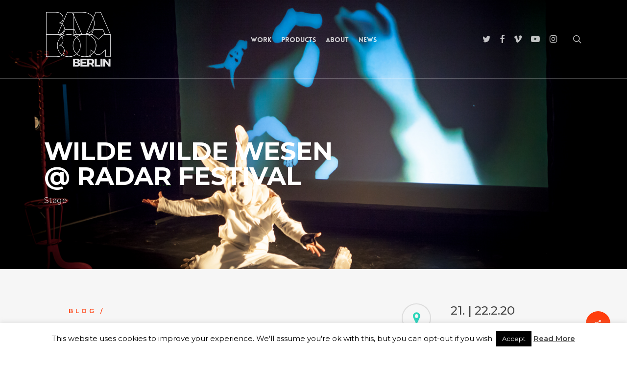

--- FILE ---
content_type: text/html; charset=UTF-8
request_url: https://badaboom.berlin/wp-admin/admin-ajax.php
body_size: 75
content:
44169.af7d723d6f955b00d087366857eb2a4c